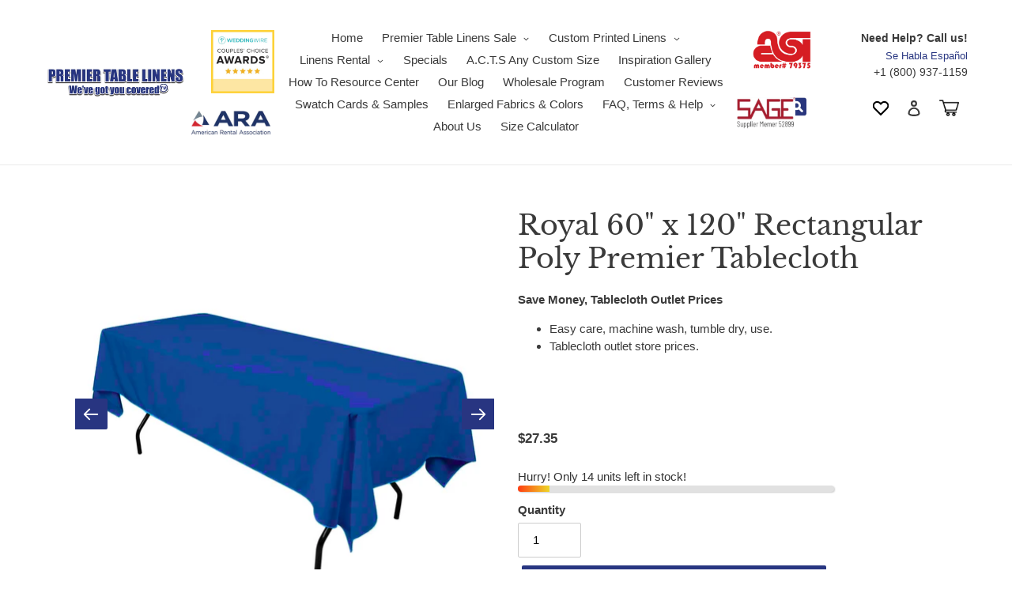

--- FILE ---
content_type: text/css
request_url: https://premiertablelinens.com/cdn/shop/t/114/assets/custom.css?v=32687952951786068441756387333
body_size: 6128
content:
.vtl-tb-main-widget{clear:both}.template-product .btn-group a{color:#000!important}.table_label{display:none}@media (max-width:500px){.mob-hidden{display:none!important}}.help-tip-rnd{position:absolute;left:77px!important;top:35px!important;text-align:center;border-radius:50%;width:17px;height:17px;font-size:11px;line-height:19px;cursor:default}.price--on-sale .price-item--regular{text-decoration-color:red!important}.help-tip-rnd p{display:none;text-align:justify;background-color:#1e2021;padding:20px;width:300px;position:absolute;border-radius:3px;box-shadow:1px 1px 1px #0003;left:-8px;color:#fff;font-size:13px;line-height:1.4;z-index:999;top:30px}.col-md-7.cornn:hover .help-tip-rnd p{display:block!important;transform-origin:100% 0%;-webkit-animation:fadeIn .3s ease-in-out;animation:fadeIn .3s ease-in-out}.act-hidee{display:none!important}@media (min-width: 320px){.wsaio_coupon_field input{margin-left:0!important}}.Vtl-WishlistButtonWrapper{margin:10px 0}a.term-cond{color:red;font-weight:700}.apd-tabs-list-item{overflow-wrap:anywhere!important}pricee{display:none}.product-form{padding-top:0!important}.boost-pfs-search-suggestion-wrapper ul#ui-id-1 li[data-group=pages]{display:none!important}.review .review-header .product-title h2{font-size:16px!important;text-transform:capitalize!important}.tier_pricing{margin-bottom:10px}#instructions{resize:none}#generateQuote{float:right;margin-top:10px}#acts_alert,.addToCart,#viewcart{display:none}#checkPrice{line-height:19px;margin-right:10px}.hidden{display:none}.acts select,.acts input[type=number]{width:100%}.checkbox,.radio{margin-bottom:3px}.checkbox-wrapper{white-space:nowrap}.acts label{font-weight:700;margin-top:8px}.checkbox{vertical-align:middle;display:inline-block}.checkbox-label{white-space:normal;display:inline-block}.radio{vertical-align:middle;display:inline-block}.radio-label{white-space:normal;display:inline-block}.acts-flex{display:flex;flex-wrap:wrap}.rondell-item img.rondell-item-resizeable{width:unset!important;margin:0 auto!important}.once-image{cursor:pointer}@font-face{font-family:LibreBaskerville;src:url(LibreBaskerville-Regular.ttf)}#allreviewbutton{font-family:LibreBaskerville;font-size:18px}#allreviewbutton2{font-family:LibreBaskerville;font-weight:400;font-size:x-large}.product-single__title{font-family:LibreBaskerville;font-weight:400}.product-form__item label{font-weight:700}.color-blue{color:#00a1f2}.review-row{margin-right:-50px;margin-left:-24px}.product-single__media{height:500px}.masonry-with-columns{display:inline-flex;flex-wrap:wrap}.masonry-with-columns div{flex:1 0 auto}.main-pantone-color{direction:rtl;margin-top:4px;padding:1px;height:80vh;position:relative;overflow-y:scroll;overflow-x:hidden}.pantone-row{display:flex;flex-wrap:wrap}.pantone-row{margin-right:-15px;margin-left:6px;direction:ltr}@media only screen and (max-width: 991px){.masonry-with-columns{display:flex;flex-direction:column;flex-wrap:wrap;max-height:unset!important}}.main-pantone-color::-webkit-scrollbar{width:6px}.main-pantone-color::-webkit-scrollbar-track{background:#f1f1f1}.main-pantone-color::-webkit-scrollbar-thumb{background:#c9c9c9;border-radius:5px}.main-pantone-color::-webkit-scrollbar-thumb:hover{background:#555}.tooltip{width:22px;height:22px;margin:1.5px}@media only screen and (max-width: 510px){.tooltip{margin:0!important}}.tooltip:hover .tooltip-inner{position:absolute}.tooltip .tooltip-inner span{visibility:hidden}.tooltip:hover .tooltip-inner span{border:4px solid rgba(39,39,39,.911);visibility:visible;font-weight:700;color:#000000b3;text-align:center;width:123px;padding:40px 0;position:absolute;z-index:1;left:-2px;top:20px;font-size:11px;box-shadow:4px 5px 10px #00000040}.tooltip:hover #div5892 span{background-color:#f4ed7c}.tooltip:hover #div5893 span{background-color:#f4ed47}.tooltip:hover #div5894 span{background-color:#f9e814}.tooltip:hover #div5895 span{background-color:#c6ad0f}.tooltip:hover #div5896 span{background-color:#ad9b0c}.tooltip:hover #div5897 span{background-color:#82750f}.tooltip:hover #div5898 span{background-color:#f7e859}.tooltip:hover #div5899 span{background-color:#f9e526}.boost-pfs-filter-option-content .boost-pfs-filter-option-item-list.boost-pfs-filter-option-item-list-swatch .boost-pfs-filter-option-item .boost-pfs-filter-option-swatch-image:before{border:none!important}.boost-pfs-filter-option-content .boost-pfs-filter-option-item-list.boost-pfs-filter-option-item-list-swatch.circle-grid li .boost-pfs-filter-option-swatch-image{border-radius:unset!important;width:50px!important}boost-pfs-filter-option-item selected{border:none!important}.boost-pfs-filter-option-content .boost-pfs-filter-option-item-list.boost-pfs-filter-option-item-list-swatch .boost-pfs-filter-option-item:hover .boost-pfs-filter-option-swatch-image:before{border:none!important}.hide{display:none!important}#colorInput{background-repeat:no-repeat;width:100%;font-size:16px;padding:12px 20px 12px 10px;border:1px solid #ddd;margin-top:19px;margin-bottom:24px}#fabricInput,#sizeInput{background-repeat:no-repeat;width:100%;font-size:16px;padding:12px 20px 12px 10px;border:1px solid #ddd;margin-top:3px;margin-bottom:12px}.mt-11{margin-top:11px}#colorUL{margin-top:20px}#colorUL li{height:25px}#colorfUL{margin-top:20px}#colorfUL li{height:25px}.color-box{padding:2px 20px;margin-left:2px}.col-display-flex{display:flex;flex-direction:column}.col-xs-1,.col-sm-1,.col-md-1,.col-lg-1,.col-xs-2,.col-sm-2,.col-md-2,.col-lg-2,.col-xs-3,.col-sm-3,.col-md-3,.col-lg-3,.col-xs-4,.col-sm-4,.col-md-4,.col-lg-4,.col-xs-5,.col-sm-5,.col-md-5,.col-lg-5,.col-xs-6,.col-sm-6,.col-md-6,.col-lg-6,.col-xs-7,.col-sm-7,.col-md-7,.col-lg-7,.col-xs-8,.col-sm-8,.col-md-8,.col-lg-8,.col-xs-9,.col-sm-9,.col-md-9,.col-lg-9,.col-xs-10,.col-sm-10,.col-md-10,.col-lg-10,.col-xs-11,.col-sm-11,.col-md-11,.col-lg-11,.col-xs-12,.col-sm-12,.col-md-12,.col-lg-12{position:relative;min-height:1px;padding-right:15px;padding-left:15px}.col-xs-1,.col-xs-2,.col-xs-3,.col-xs-4,.col-xs-5,.col-xs-6,.col-xs-7,.col-xs-8,.col-xs-9,.col-xs-10,.col-xs-11,.col-xs-12{float:left}.col-xs-12{width:100%}.col-xs-11{width:91.66666667%}.col-xs-10{width:83.33333333%}.col-xs-9{width:75%}.col-xs-8{width:66.66666667%}.col-xs-7{width:58.33333333%}.col-xs-6{width:50%}.col-xs-5{width:41.66666667%}.col-xs-4{width:33.33333333%}.col-xs-3{width:25%}.col-xs-2{width:16.66666667%}.col-xs-1{width:8.33333333%}.col-xs-pull-12{right:100%}.col-xs-pull-11{right:91.66666667%}.col-xs-pull-10{right:83.33333333%}.col-xs-pull-9{right:75%}.col-xs-pull-8{right:66.66666667%}.col-xs-pull-7{right:58.33333333%}.col-xs-pull-6{right:50%}.col-xs-pull-5{right:41.66666667%}.col-xs-pull-4{right:33.33333333%}.col-xs-pull-3{right:25%}.col-xs-pull-2{right:16.66666667%}.col-xs-pull-1{right:8.33333333%}.col-xs-pull-0{right:auto}.col-xs-push-12{left:100%}.col-xs-push-11{left:91.66666667%}.col-xs-push-10{left:83.33333333%}.col-xs-push-9{left:75%}.col-xs-push-8{left:66.66666667%}.col-xs-push-7{left:58.33333333%}.col-xs-push-6{left:50%}.col-xs-push-5{left:41.66666667%}.col-xs-push-4{left:33.33333333%}.col-xs-push-3{left:25%}.col-xs-push-2{left:16.66666667%}.col-xs-push-1{left:8.33333333%}.col-xs-push-0{left:auto}.col-xs-offset-12{margin-left:100%}.col-xs-offset-11{margin-left:91.66666667%}.col-xs-offset-10{margin-left:83.33333333%}.col-xs-offset-9{margin-left:75%}.col-xs-offset-8{margin-left:66.66666667%}.col-xs-offset-7{margin-left:58.33333333%}.col-xs-offset-6{margin-left:50%}.col-xs-offset-5{margin-left:41.66666667%}.col-xs-offset-4{margin-left:33.33333333%}.col-xs-offset-3{margin-left:25%}.col-xs-offset-2{margin-left:16.66666667%}.col-xs-offset-1{margin-left:8.33333333%}.col-xs-offset-0{margin-left:0%}@media (min-width: 768px){.col-sm-1,.col-sm-2,.col-sm-3,.col-sm-4,.col-sm-5,.col-sm-6,.col-sm-7,.col-sm-8,.col-sm-9,.col-sm-10,.col-sm-11,.col-sm-12{float:left}.col-sm-12{width:100%}.col-sm-11{width:91.66666667%}.col-sm-10{width:83.33333333%}.col-sm-9{width:75%}.col-sm-8{width:66.66666667%}.col-sm-7{width:58.33333333%}.col-sm-6{width:50%}.col-sm-5{width:41.66666667%}.col-sm-4{width:33.33333333%}.col-sm-3{width:25%}.col-sm-2{width:16.66666667%}.col-sm-1{width:8.33333333%}.col-sm-pull-12{right:100%}.col-sm-pull-11{right:91.66666667%}.col-sm-pull-10{right:83.33333333%}.col-sm-pull-9{right:75%}.col-sm-pull-8{right:66.66666667%}.col-sm-pull-7{right:58.33333333%}.col-sm-pull-6{right:50%}.col-sm-pull-5{right:41.66666667%}.col-sm-pull-4{right:33.33333333%}.col-sm-pull-3{right:25%}.col-sm-pull-2{right:16.66666667%}.col-sm-pull-1{right:8.33333333%}.col-sm-pull-0{right:auto}.col-sm-push-12{left:100%}.col-sm-push-11{left:91.66666667%}.col-sm-push-10{left:83.33333333%}.col-sm-push-9{left:75%}.col-sm-push-8{left:66.66666667%}.col-sm-push-7{left:58.33333333%}.col-sm-push-6{left:50%}.col-sm-push-5{left:41.66666667%}.col-sm-push-4{left:33.33333333%}.col-sm-push-3{left:25%}.col-sm-push-2{left:16.66666667%}.col-sm-push-1{left:8.33333333%}.col-sm-push-0{left:auto}.col-sm-offset-12{margin-left:100%}.col-sm-offset-11{margin-left:91.66666667%}.col-sm-offset-10{margin-left:83.33333333%}.col-sm-offset-9{margin-left:75%}.col-sm-offset-8{margin-left:66.66666667%}.col-sm-offset-7{margin-left:58.33333333%}.col-sm-offset-6{margin-left:50%}.col-sm-offset-5{margin-left:41.66666667%}.col-sm-offset-4{margin-left:33.33333333%}.col-sm-offset-3{margin-left:25%}.col-sm-offset-2{margin-left:16.66666667%}.col-sm-offset-1{margin-left:8.33333333%}.col-sm-offset-0{margin-left:0%}}@media (min-width: 992px){.col-md-1,.col-md-2,.col-md-3,.col-md-4,.col-md-5,.col-md-6,.col-md-7,.col-md-8,.col-md-9,.col-md-10,.col-md-11,.col-md-12{float:left}.col-md-12{width:100%}.col-md-11{width:91.66666667%}.col-md-10{width:83.33333333%}.col-md-9{width:75%}.col-md-8{width:66.66666667%}.col-md-7{width:58.33333333%}.col-md-6{width:50%}.col-md-5{width:41.66666667%}.col-md-4{width:33.33333333%}.col-md-3,.col-md-2{width:25%}.col-md-1{width:8.33333333%}.col-md-pull-12{right:100%}.col-md-pull-11{right:91.66666667%}.col-md-pull-10{right:83.33333333%}.col-md-pull-9{right:75%}.col-md-pull-8{right:66.66666667%}.col-md-pull-7{right:58.33333333%}.col-md-pull-6{right:50%}.col-md-pull-5{right:41.66666667%}.col-md-pull-4{right:33.33333333%}.col-md-pull-3{right:25%}.col-md-pull-2{right:16.66666667%}.col-md-pull-1{right:8.33333333%}.col-md-pull-0{right:auto}.col-md-push-12{left:100%}.col-md-push-11{left:91.66666667%}.col-md-push-10{left:83.33333333%}.col-md-push-9{left:75%}.col-md-push-8{left:66.66666667%}.col-md-push-7{left:58.33333333%}.col-md-push-6{left:50%}.col-md-push-5{left:41.66666667%}.col-md-push-4{left:33.33333333%}.col-md-push-3{left:25%}.col-md-push-2{left:16.66666667%}.col-md-push-1{left:8.33333333%}.col-md-push-0{left:auto}.col-md-offset-12{margin-left:100%}.col-md-offset-11{margin-left:91.66666667%}.col-md-offset-10{margin-left:83.33333333%}.col-md-offset-9{margin-left:75%}.col-md-offset-8{margin-left:66.66666667%}.col-md-offset-7{margin-left:58.33333333%}.col-md-offset-6{margin-left:50%}.col-md-offset-5{margin-left:41.66666667%}.col-md-offset-4{margin-left:33.33333333%}.col-md-offset-3{margin-left:25%}.col-md-offset-2{margin-left:16.66666667%}.col-md-offset-1{margin-left:8.33333333%}.col-md-offset-0{margin-left:0%}}@media (min-width: 1200px){.col-lg-1,.col-lg-2,.col-lg-3,.col-lg-4,.col-lg-5,.col-lg-6,.col-lg-7,.col-lg-8,.col-lg-9,.col-lg-10,.col-lg-11,.col-lg-12{float:left}.col-lg-12{width:100%}.col-lg-11{width:91.66666667%}.col-lg-10{width:83.33333333%}.col-lg-9{width:75%}.col-lg-8{width:66.66666667%}.col-lg-7{width:58.33333333%}.col-lg-6{width:50%}.col-lg-5{width:41.66666667%}.col-lg-4{width:33.33333333%}.col-lg-3{width:25%}.col-lg-2{width:16.66666667%}.col-lg-1{width:8.33333333%}.col-lg-pull-12{right:100%}.col-lg-pull-11{right:91.66666667%}.col-lg-pull-10{right:83.33333333%}.col-lg-pull-9{right:75%}.col-lg-pull-8{right:66.66666667%}.col-lg-pull-7{right:58.33333333%}.col-lg-pull-6{right:50%}.col-lg-pull-5{right:41.66666667%}.col-lg-pull-4{right:33.33333333%}.col-lg-pull-3{right:25%}.col-lg-pull-2{right:16.66666667%}.col-lg-pull-1{right:8.33333333%}.col-lg-pull-0{right:auto}.col-lg-push-12{left:100%}.col-lg-push-11{left:91.66666667%}.col-lg-push-10{left:83.33333333%}.col-lg-push-9{left:75%}.col-lg-push-8{left:66.66666667%}.col-lg-push-7{left:58.33333333%}.col-lg-push-6{left:50%}.col-lg-push-5{left:41.66666667%}.col-lg-push-4{left:33.33333333%}.col-lg-push-3{left:25%}.col-lg-push-2{left:16.66666667%}.col-lg-push-1{left:8.33333333%}.col-lg-push-0{left:auto}.col-lg-offset-12{margin-left:100%}.col-lg-offset-11{margin-left:91.66666667%}.col-lg-offset-10{margin-left:83.33333333%}.col-lg-offset-9{margin-left:75%}.col-lg-offset-8{margin-left:66.66666667%}.col-lg-offset-7{margin-left:58.33333333%}.col-lg-offset-6{margin-left:50%}.col-lg-offset-5{margin-left:41.66666667%}.col-lg-offset-4{margin-left:33.33333333%}.col-lg-offset-3{margin-left:25%}.col-lg-offset-2{margin-left:16.66666667%}.col-lg-offset-1{margin-left:8.33333333%}.col-lg-offset-0{margin-left:0%}}.row{margin-right:-15px;margin-left:-15px}.row-no-gutters{margin-right:0;margin-left:0}.row-no-gutters [class*=col-]{padding-right:0;padding-left:0}.border-right{border-right:2px solid #0000001a}.mt-10{margin-top:10px}.accordion{background-color:#eee;color:#444;cursor:pointer;padding:18px;width:100%;border:none;text-align:left;outline:none;font-size:15px;transition:.4s}.active,.accordion:hover{background-color:#ccc}.panel{padding:0 18px;background-color:#fff;max-height:0;overflow:hidden;transition:max-height .2s ease-out}.accordion:after{content:"\2795";font-size:13px;color:#777;float:right;margin-left:5px}.active:after{content:"\2796"}.border{margin:2px;padding:2px}.border a{margin-left:2px}.m-2{margin:2px}a:hover{font-weight:700}.quantity-button{background-color:#000;border:none;color:#fff;padding:2px 12px;text-align:center;text-decoration:none;font-size:16px;cursor:pointer}.quantity-button.selected{background-color:#5563c1!important;border:none;color:#fff;padding:2px 12px;text-align:center;text-decoration:none;font-size:16px;cursor:pointer}input[type=radio]{margin-right:4px}.float-left{float:left}.boost-pfs-filter-option-swatch-image{position:relative;display:inline-block;width:40px!important;height:24px!important}.boost-pfs-filter-option-swatch-image .tooltiptext{visibility:hidden;width:105px;background-color:#555;color:#fff;text-align:center;border-radius:6px;padding:5px 0;position:absolute;z-index:1;top:125%;right:-60px;margin-left:-50px;opacity:0;transition:opacity .3s;height:100px}.boost-pfs-filter-option-swatch-image .tooltiptext p{color:#000;margin-top:67px;background:#fff;z-index:9999;position:relative}.boost-pfs-filter-option-swatch-image .tooltiptext:after{content:"";position:absolute;top:-10%;left:20px;margin-left:-5px;border-width:5px;border-style:solid;border-color:transparent transparent #555 transparent}.boost-pfs-filter-option-swatch-image:hover .tooltiptext{visibility:visible;opacity:1}.boost-pfs-filter-option-content-inner{text-align:center}.boost-pfs-filter-option-content .boost-pfs-filter-option-item-list.boost-pfs-filter-option-item-list-swatch.square-list li{max-height:27px!important;margin-bottom:-2px!important;min-height:unset!important}.boost-pfs-filter-option-content .boost-pfs-filter-option-item-list.boost-pfs-filter-option-item-list-swatch.square-list li .boost-pfs-filter-option-swatch-image+.boost-pfs-filter-button{margin-top:-2px!important}.alert{padding:15px;margin-bottom:20px;border:1px solid transparent;border-radius:4px}.alert h4{margin-top:0;color:inherit}.alert .alert-link{font-weight:700}.alert>p,.alert>ul{margin-bottom:0}.alert>p+p{margin-top:5px}.alert-dismissable,.alert-dismissible{padding-right:35px}.alert-dismissable .close,.alert-dismissible .close{position:relative;top:-2px;right:-21px;color:inherit}.alert-success{background-color:#dff0d8;border-color:#d6e9c6;color:#3c763d}.alert-success hr{border-top-color:#c9e2b3}.alert-success .alert-link{color:#2b542c}.alert-info{background-color:#d9edf7;border-color:#bce8f1;color:#253580;font-weight:800}.alert-info hr{border-top-color:#a6e1ec}.alert-info .alert-link{color:#245269}.alert-warning{background-color:#fcf8e3;border-color:#faebcc;color:#8a6d3b}.alert-warning hr{border-top-color:#f7e1b5}.alert-warning .alert-link{color:#66512c}.alert-danger{background-color:#f2dede;border-color:#ebccd1;color:#a94442}.alert-danger hr{border-top-color:#e4b9c0}.alert-danger .alert-link{color:#843534}.mb-2{margin-bottom:.5em}.review{box-shadow:0 1px 5px #aeaeae57;padding:18px}.review .review-header .product-title h2{margin-top:0;margin-bottom:0;font-size:18px;color:#3e3e3e;letter-spacing:0px!important}.review .review-header .product-title p{color:#000;opacity:26%}.review .client-review-description p{margin-top:16px;margin-bottom:16px;line-height:24px;color:#3e3e3e}.review .review-header .client-reviews{line-height:0px}.review .review-header .client-reviews img{width:100%;max-width:100%}.review .thumbnails{display:flex;align-items:baseline}.review .thumbnails .thumbnail-img{width:50px;max-width:50px;margin-right:8px;object-fit:contain}.review .thumbnails .thumbnail-img img{min-width:200px;width:100%}.rating{display:inline-block;position:relative;line-height:24px;font-size:50px;z-index:0}.rating label{position:absolute;top:0;left:0;height:100%;cursor:pointer}.rating label:last-child{position:static}.rating label:nth-child(1){z-index:5}.rating label:nth-child(2){z-index:4}.rating label:nth-child(3){z-index:3}.rating label:nth-child(4){z-index:2}.rating label:nth-child(5){z-index:1}.rating label input{position:absolute;top:0;left:0;opacity:0}.rating label .icon{float:left;color:transparent;font-size:23px;padding-right:24px}.rating label:last-child .icon{color:#000}.rating:not(:hover) label input:checked~.icon,.rating:hover label:hover input~.icon{color:#ffc80b}.rating label input:focus:not(:checked)~.icon:last-child{color:#000;text-shadow:0 0 5px #09f}.rating1{display:inline-block;position:relative;line-height:24px;font-size:50px;z-index:0}.rating1 label{position:absolute;top:0;left:0;height:100%;cursor:pointer}.rating1 label:last-child{position:static}.rating1 label:nth-child(1){z-index:5}.rating1 label:nth-child(2){z-index:4}.rating1 label:nth-child(3){z-index:3}.rating1 label:nth-child(4){z-index:2}.rating1 label:nth-child(5){z-index:1}.rating1 label input{position:absolute;top:0;left:0;opacity:0}.rating1 label .icon{float:left;color:transparent;font-size:23px;padding-right:24px}.rating1 label:last-child .icon{color:#000}.rating1 label input:checked~.icon,.rating1:hover label{pointer-events:none;color:#ffc80b}.modals{display:none;position:fixed;z-index:9999;padding-top:100px;left:0;top:0;width:100%;height:100%;overflow:auto;background-color:#000;background-color:#0006}.modals-header{position:relative}.modals-footer{padding-top:20px}@-webkit-keyframes modalanimatetop{0%{top:-300px;opacity:0}to{top:0;opacity:1}}@keyframes modalanimatetop{0%{top:-300px;opacity:0}to{top:0;opacity:1}}.modals-content{background-color:#fefefe;margin:5% auto;padding:20px;border:1px solid #888;width:80%;box-shadow:0 4px 8px #0003,0 6px 20px #00000030;animation-name:modalanimatetop;animation-duration:.7s}.sm-modals{width:50%}@media only screen and (max-width: 768px){.sm-modals{width:80%}}.close-fixed{position:absolute;top:-20px;right:-5px;transition:all .2s;font-size:28px;font-weight:700;text-decoration:none;color:#aaa}.close-fixed:hover,.close-fixed:focus{color:#000;text-decoration:none;cursor:pointer}.close{color:#aaa;float:right;font-size:28px;font-weight:700}.close:hover,.close:focus{color:#000;text-decoration:none;cursor:pointer}.float-right{float:right}.rating2{display:inline-block;position:relative;line-height:24px;font-size:50px;z-index:0}.rating2 label{position:absolute;top:0;left:0;height:100%;cursor:pointer}.rating2 label:last-child{position:static}.rating2 label:nth-child(1){z-index:5}.rating2 label:nth-child(2){z-index:4}.rating2 label:nth-child(3){z-index:3}.rating2 label:nth-child(4){z-index:2}.rating2 label:nth-child(5){z-index:1}.rating2 label input{position:absolute;top:0;left:0;opacity:0}.rating2 label .icon{float:left;color:transparent;font-size:23px;padding-right:24px}.rating2 label:last-child .icon{color:#000}.rating2 label input:checked~.icon,.rating2:hover label{pointer-events:none;color:#ffc80b}.rating1 label input:focus:not(:checked)~.icon:last-child{color:#000;text-shadow:0 0 5px #09f;pointer-events:none}.proof-link{display:none}.description-margin{margin-top:1.3em;margin-bottom:1.3em}.font-18{font-size:18px}.rating3{display:inline-block;position:relative;line-height:24px;font-size:50px;z-index:0}.rating3 label{position:absolute;top:0;left:0;height:100%;cursor:pointer}.rating3 label:last-child{position:static}.rating3 label:nth-child(1){z-index:5}.rating3 label:nth-child(2){z-index:4}.rating3 label:nth-child(3){z-index:3}.rating3 label:nth-child(4){z-index:2}.rating3 label:nth-child(5){z-index:1}.rating3 label input{position:absolute;top:0;left:0;opacity:0}.rating3 label .icon{float:left;color:transparent;font-size:23px;padding-right:24px}.rating3 label:last-child .icon{color:#000}.rating3 label input:checked~.icon,.rating3:hover label{pointer-events:none;color:#ffc80b}.loading{position:fixed;z-index:999;height:2em;width:2em;overflow:visible;margin:auto;top:0;left:0;bottom:0;right:0}.loading:before{content:"";display:block;position:fixed;top:0;left:0;width:100%;height:100%;background-color:#0000004d}.loading:not(:required){font:0/0 a;color:transparent;text-shadow:none;background-color:transparent;border:0}.loading:not(:required):after{content:"";display:block;font-size:10px;width:1em;height:1em;margin-top:-.5em;-webkit-animation:spinner 1.5s infinite linear;-moz-animation:spinner 1.5s infinite linear;-ms-animation:spinner 1.5s infinite linear;-o-animation:spinner 1.5s infinite linear;animation:spinner 1.5s infinite linear;border-radius:.5em;-webkit-box-shadow:rgba(0,0,0,.75) 1.5em 0 0 0,rgba(0,0,0,.75) 1.1em 1.1em 0 0,rgba(0,0,0,.75) 0 1.5em 0 0,rgba(0,0,0,.75) -1.1em 1.1em 0 0,rgba(0,0,0,.5) -1.5em 0 0 0,rgba(0,0,0,.5) -1.1em -1.1em 0 0,rgba(0,0,0,.75) 0 -1.5em 0 0,rgba(0,0,0,.75) 1.1em -1.1em 0 0;box-shadow:#000000bf 1.5em 0,#000000bf 1.1em 1.1em,#000000bf 0 1.5em,#000000bf -1.1em 1.1em,#000000bf -1.5em 0,#000000bf -1.1em -1.1em,#000000bf 0 -1.5em,#000000bf 1.1em -1.1em}@-webkit-keyframes spinner{0%{-webkit-transform:rotate(0deg);-moz-transform:rotate(0deg);-ms-transform:rotate(0deg);-o-transform:rotate(0deg);transform:rotate(0)}to{-webkit-transform:rotate(360deg);-moz-transform:rotate(360deg);-ms-transform:rotate(360deg);-o-transform:rotate(360deg);transform:rotate(360deg)}}@-moz-keyframes spinner{0%{-webkit-transform:rotate(0deg);-moz-transform:rotate(0deg);-ms-transform:rotate(0deg);-o-transform:rotate(0deg);transform:rotate(0)}to{-webkit-transform:rotate(360deg);-moz-transform:rotate(360deg);-ms-transform:rotate(360deg);-o-transform:rotate(360deg);transform:rotate(360deg)}}@-o-keyframes spinner{0%{-webkit-transform:rotate(0deg);-moz-transform:rotate(0deg);-ms-transform:rotate(0deg);-o-transform:rotate(0deg);transform:rotate(0)}to{-webkit-transform:rotate(360deg);-moz-transform:rotate(360deg);-ms-transform:rotate(360deg);-o-transform:rotate(360deg);transform:rotate(360deg)}}@keyframes spinner{0%{-webkit-transform:rotate(0deg);-moz-transform:rotate(0deg);-ms-transform:rotate(0deg);-o-transform:rotate(0deg);transform:rotate(0)}to{-webkit-transform:rotate(360deg);-moz-transform:rotate(360deg);-ms-transform:rotate(360deg);-o-transform:rotate(360deg);transform:rotate(360deg)}}.help-tip{position:absolute;top:13px;text-align:center;background-color:#283681;border-radius:50%;width:17px;height:17px;font-size:11px;line-height:19px;cursor:default}.help-tip-color{left:67px!important;top:10px!important;right:unset!important}.help-tip-skirting-style{left:60px!important;top:10px!important;right:unset!important}.help-tip-tier{top:1px!important;right:126px!important}.help-tip-linen-height{left:126px!important;top:10px!important}.help-tip-diameter{left:230px!important;top:10px!important}.help-tip-rolled{left:56px!important;top:10px!important}.help-tip-corner{left:77px!important;top:10px!important}.help-tip-width,.help-tip-side{left:210px!important;top:10px!important}.help-tip-linen-skirting{left:210px!important;top:9px!important}.help-tip-skirting-qty{left:77px!important;top:2px!important}.help-tip-skirting-qty-text,.help-tip-table-qty-text{position:absolute;left:99px;top:40px;font-size:14px}.help-tip:before{content:"?";font-weight:700;color:#fff}.help-tip:hover p{display:block;transform-origin:100% 0%;-webkit-animation:fadeIn .3s ease-in-out;animation:fadeIn .3s ease-in-out}.help-tip p{display:none;text-align:justify;background-color:#1e2021;padding:20px;width:300px;position:absolute;border-radius:3px;box-shadow:1px 1px 1px #0003;left:-8px;color:#fff;font-size:13px;line-height:1.4;z-index:999}.help-tip p:before{position:absolute;content:"";width:0;height:0;border:6px solid transparent;border-bottom-color:#1e2021;left:10px;top:-12px}.help-tip p:after{width:100%;height:40px;content:"";position:absolute;top:-40px;left:0}@-webkit-keyframes fadeIn{0%{opacity:0;transform:scale(.6)}to{opacity:100%;transform:scale(1)}}@keyframes fadeIn{0%{opacity:0}to{opacity:100%}}.tip-div{display:flex}@media only screen and (max-width: 748px){.acts-flex{display:block;flex-wrap:unset}.help-tip-color{left:60px!important;top:8px!important;right:unset!important}.help-tip-skirting-style{left:55px!important;top:8px!important;right:unset!important}.help-tip-tier{top:1px!important;right:126px!important}.help-tip-diameter{left:130px!important;top:10px!important}.help-tip-linen-height{left:113px!important;top:10px!important}.help-tip-corner{left:154px!important;top:13px}.help-tip-width{left:108px!important;top:9px!important}.help-tip-side{left:100px!important;top:9px!important}.help-tip-linen-skirting{left:107px!important;top:8px!important}}.div-tip-a{color:#fffefe;font-weight:700}.mb-50{margin-bottom:50px}.help-tip-rolled p,.help-tip-tier p{left:-138px!important;right:unset!important;left:140px}.help-tip-rolled p:before,.help-tip-tier p:before{left:140px}.help-tip-corner p{left:-131px!important}.help-tip-corner p:before{left:135px}.help-tip-linen-skirting p{left:-60px!important}.help-tip-linen-skirting p:before{left:62px!important}.help-tip-width p{left:-84px!important}.help-tip-width p:before{left:87px!important}.help-tip-diameter p,.help-tip-side p,.help-tip-linen-height p{left:-85px!important}.help-tip-diameter p:before,.help-tip-side p:before,.help-tip-linen-height p:before{left:88px!important}#loader{position:relative;width:50px;height:50px;border:2px solid rgba(255,255,255,.2);border-radius:50px;bottom:200px;left:50%;margin-left:-25px;animation-name:spinner .4s linear infinite;-webkit-animation:spinner .4s linear infinite;-moz-animation:spinner .4s linear infinite}#loader:before{position:absolute;content:"";display:block;background-color:#0000;width:80px;height:80px;border-radius:80px;top:-15px;left:-15px}#loader:after{position:absolute;content:"";width:50px;height:50px;border-radius:50px;border-top:2px solid black;border-bottom:2px solid black;border-left:2px solid black;border-right:2px solid transparent;top:-2px;left:-2px}@keyframes spinner{0%{transform:rotate(0)}to{transform:rotate(360deg)}}@-webkit-keyframes spinner{0%{transform:rotate(0)}to{transform:rotate(360deg)}}@-moz-keyframes spinner{0%{transform:rotate(0)}to{transform:rotate(360deg)}}.boost-pfs-filter-tree-content::-webkit-scrollbar{width:6px;height:6px}.boost-pfs-filter-tree-content::-webkit-scrollbar-track{background:#f1f1f1}.boost-pfs-filter-tree-content::-webkit-scrollbar-thumb{background:#c9c9c9;border-radius:5px}.boost-pfs-filter-tree-content::-webkit-scrollbar-thumb:hover{background:#555}.boost-pfs-filter-tree-content{padding:5px}.badges{display:flex;flex-direction:row;flex-wrap:wrap}.badges img{margin:6px}.badges div{text-align:center;display:flex;align-items:center}#loading{position:fixed;display:flex;justify-content:center;align-items:center;width:100%;height:100%;top:0;left:0;opacity:.7;background-color:#fff;z-index:99}#loading-image{z-index:100}.site-nav__link:hover{font-weight:400!important}.site-nav__link--active .site-nav__label{border-bottom-color:transparent!important}.site-nav__label{border-bottom:0 solid transparent!important}.site-header{padding:9px 55px!important}.btn-cart-custom{background:#283681!important;border:none!important;color:#fff!important;margin-right:10px}.btn-cart-custom:hover{background:#202b67!important;border:none!important;color:#fff!important}.description-margin ul li,.tax-exempt-modal ul li{list-style-type:disc}.description-margin ul,.description-margin ol,.tax-exempt-modal ul,.tax-exempt-modal ol{margin-block-start:1em;margin-block-end:1em;margin-inline-start:0px;margin-inline-end:0px;padding-inline-start:40px}.vtl-product-carousel__title{font-size:1.33333em!important;letter-spacing:.1em!important;text-align:center!important}.mw-option__container .mw-option__value .mw-stack{flex-wrap:nowrap!important}.mw-stack{flex-wrap:inherit!important}.modals-content .modals-body a{color:#283681}.cart-tax-exempt{float:none;clear:both;margin-bottom:15px;flex-basis:100%;font-size:14px!important;font-weight:700}.cart-tax-exempt label{margin-bottom:0!important}.cart-tax-exempt .card{display:inline-block;border:1px solid #eee;box-shadow:0 2px 4px #000c;transition:.3s}.cart-tax-exempt .card:hover{box-shadow:0 8px 16px #0003}.cart-tax-exempt .card .card-body{padding:10px 15px}.custom-card{border:1px solid #eee}.custom-card .card-body{padding:10px 15px}.cart__shipping{margin-bottom:0!important}@media only screen and (max-width: 768px){span.wsaio--coupon-code-form{justify-content:center!important}}.cart__footer{padding-top:0!important}#clf038a3e2 .filepond--drop-label{border:3px solid #283681!important}#shopify-section-collection-template{margin-top:-70px!important}#CartSpecialInstructions::placeholder{color:#3a3a3a;opacity:1}#CartSpecialInstructions:-ms-input-placeholder{color:#3a3a3a}#CartSpecialInstructions::-ms-input-placeholder{color:#3a3a3a}.in_hand_date::placeholder{color:#000;opacity:1;font-weight:700}.in_hand_date:-ms-input-placeholder{color:#000;font-weight:700}.in_hand_date::-ms-input-placeholder{color:#000;font-weight:700}.select2{-webkit-font-smoothing:antialiased;-webkit-text-size-adjust:100%;font:inherit;margin:0;touch-action:manipulation;min-height:40px!important;border:1px solid #cccccc;background-color:#fff;color:#000;max-width:100%;line-height:1.2;border-radius:2px;font-size:15px;font-family:Helvetica,Helvetica Neue,Arial,Lucida Grande,sans-serif;font-style:normal;font-weight:400}.select2-container{-webkit-appearance:none;-moz-appearance:none;appearance:none;text-overflow:"";min-height:1.2em;padding:0 2px 1px}.select2-container--default .select2-selection--single{cursor:pointer;padding:8px 28px 8px 15px;border:none;color:#000}.select2-container--default .select2-selection--single .select2-selection__arrow{right:6px}.no-search .select2-search{display:none}.select2-container .select2-selection--single .select2-selection__rendered{padding-right:0;padding-left:0}.select2-container--default .select2-selection--single .select2-selection__arrow b{height:26px;position:absolute;top:8px;width:20px;background-position:right center;background-image:url(/cdn/shop/t/31/assets/ico-select.svg?v=2900367270910467858);background-repeat:no-repeat;background-position:right 10px center;border:none}.select2-container--default .select2-results__option[aria-selected=true]{background-color:#fff;color:#000}.select2-container--default .select2-results__option[aria-selected=true]:hover{color:inherit}.select2-results__option{padding:3px 2px;line-height:1.2;text-indent:.01px}.select2-results__option .select-text{padding:3px 2px 3px 18px}.select2-results__option .color-option{height:17px;line-height:17px;margin-top:1px;margin-bottom:1px}.select2-results__option .color-option img{vertical-align:middle}.select2-results__option .color-option .img-color{padding-left:2px}.select2-container--default .select2-selection--single .select2-selection__rendered{color:#000}.product-pantone-color-error{margin:10px 4px;color:#de3618}.shortcut-buttons-flatpickr-buttons{justify-content:center;width:100%;background-color:#fff}.light.shortcut-buttons-flatpickr-wrapper{background-color:#fff!important;color:#5a6171;border-top:1px solid}.related_product_btns{margin-bottom:.5em}.note_alert{padding:15px;margin-bottom:20px;border:1px solid transparent;border-radius:4px}.Vtl-WishlistProduct__AddToCart{display:none!important}.icon-heart path{stroke:#000!important;fill:#fff!important;stroke-width:30!important}.site-header__logo{display:flex;flex-wrap:nowrap;align-items:center;justify-content:space-around}@media (max-width:1445px){img.award-2023{margin-left:30px}}@media (max-width:1140px){img.award-2023{height:60px}}@media (min-width:1141px){img.award-2023{height:80px;position:relative;right:0}}@media (max-width: 799px) and (min-width: 509px){img.icon-search{height:80px!important;margin-top:5px!important;width:100%!important;object-fit:contain!important;float:inline-end!important}}@media (max-width:425px){img.icon-search{width:85%!important}.site-header{padding:10px!important}.site-header__logo{padding:0!important}a.site-header__logo-image img{width:250px}.contct-inner{align-items:center!important;padding-top:0!important;margin-bottom:-20px!important;margin-top:-23px!important}}@media (max-width:749px) and (min-width:629px){img.sage-badge{left:-38px!important;top:70px!important}img.asi-badge{left:-140px!important;top:65px}}img.asi-badge{height:50px;position:absolute;left:25px;right:0}img.sage-badge{height:40px;position:absolute;left:40px;right:0;top:85px;width:74px}@media (min-width:1445px) and (max-width:1920px){img.sage-badge{left:27px;top:70px}}@media (max-width:1444px) and (min-width:1700px){img.sage-badge{top:90px}}@media (max-width:1445px) and (min-width:1186px){img.asi-badge{top:-5px!important;left:20px}img.sage-badge{top:80px;left:0}}@media (max-width:1100px)and (min-width:1025px){.site-header__icons-wrapper{margin-top:40px}}@media (max-width:1185px)and (min-width:800px){img.asi-badge{top:-10px!important;left:-10px}img.sage-badge{top:50px;left:-5px;height:40px}}img.icon-search{height:43px;margin-top:5px;width:55%;object-fit:contain;float:inline-end}a.asi-link{z-index:999;width:100%;display:block;position:relative}@media (max-width:1024px){.site-header{padding:9px!important}.site-header__icons-wrapper{top:20px;position:relative}.site-header__logo{justify-content:flex-start!important}}@media (max-width:574px) and (min-width:509px){img.asi-badge,img.sage-badge{left:-30px!important}}@media (max-width:799px) and (min-width:750px){img.asi-badge{left:-20px!important;top:-50px}img.sage-badge{top:35px;left:-5px}}@media (max-width:508px){.site-header__logo{justify-content:center!important}img.icon-search{object-fit:contain}.head-cont{display:block!important}img.sage-badge{top:62px!important}}input.btn.btn-checkout{display:none;color:#fff;background-color:green}.cart__submit-controls input.btn.btn-checkout{display:block!important}.nap-color .select2-container{width:100%!important}span.color-option span{position:relative;left:10px}span.color-option{display:flex;align-items:center}.cart__submit.btn.btn--small-wide{color:#fff;background-color:#f0ad4e}.button.btn.gf_button.gf_gs-button-element.gf_gs-button---large,.btn.btn--has-icon-after.cart__continue-btn{color:#fff!important}.dynamic-product-badge{position:relative;z-index:1;width:50%;float:right}.btn.btn--has-icon-after.cart__continue-btn{color:#fff!important}@media (min-width:992px){.container{max-width:80%;margin:0 auto}}.read-more-section{max-height:25em;overflow:hidden}.read-more-btn{cursor:pointer;color:#00008b;text-align:center;margin:0 auto;position:relative;z-index:1}.read-more-overlay{position:absolute;top:0;left:0;width:100%;height:100%;background:linear-gradient(to bottom,transparent,white);z-index:1}
/*# sourceMappingURL=/cdn/shop/t/114/assets/custom.css.map?v=32687952951786068441756387333 */


--- FILE ---
content_type: text/css
request_url: https://premiertablelinens.com/cdn/shop/t/114/assets/boost-pfs-custom.css?v=157257876076321049201737490185
body_size: -11
content:
.boost-pfs-filter-tree{width:20%;float:left}.boost-pfs-filter-right{width:75%;float:right}.boost-pfs-filter-right .boost-pfs-filter-products{width:100%;float:right;overflow:visible;height:auto!important}@media screen and (max-width: 767px){.boost-pfs-filter-tree{display:none;width:100%;float:none}.boost-pfs-filter-right,.boost-pfs-filter-right .boost-pfs-filter-products{width:auto;float:none}.boost-pfs-filter-top-display-type span{display:none}.boost-pfs-filter-top-display-type .boost-pfs-filter-display-item:nth-of-type(1){margin-left:0}}.boost-pfs-filter-products .has-bc-quickview{overflow:hidden}.boost-pfs-filter-products .list-view-items{margin-left:30px}.product-card--list .list-view-item__link{display:table;table-layout:fixed;width:100%}.boost-pfs-filter-products .grid-view-item{position:relative}.boost-pfs-filter-products .full-width-link{position:absolute;top:0;bottom:0;left:0;right:0;z-index:9}.boost-pfs-filter-products .price--on-sale .price__sale{display:block}.boost-pfs-filter-products .price__sale{display:none;color:#557b97}.boost-pfs-filter-products .price__regular{color:#69727b}.boost-pfs-search-suggestion-header{font-size:13px}.boost-pfs-search-suggestion-header-view-all a,.boost-pfs-search-suggestion-item a{font-size:14px}.template-search .filters-toolbar-wrapper{margin-top:55px}#SearchInput{display:none!important}.predictive-search{display:none}.boost-pfs-filter-option-item-list.boost-pfs-filter-option-item-list-swatch .boost-pfs-filter-option-swatch-image{width:48px!important}.boost-pfs-filter-option-item-list.boost-pfs-filter-option-item-list-swatch button{padding-left:20px!important}.boost-pfs-color-refine .refine-by-type{display:flex!important;flex-direction:row;align-items:center}.boost-pfs-color-refine .refine-by-type span{display:block}.boost-pfs-color-refine .boost-pfs-filter-option-swatch-image{display:inline-block;margin-left:5px;width:48px;height:28px}.template-collection .page-container,.template-search .page-container{-ms-transform:none;-webkit-transform:none;transform:none}@media (min-width: 768px){.filters-toolbar .boost-pfs-filter-toolbar-item{width:33.3%}}@media (max-width: 767px){.filters-toolbar .boost-pfs-filter-toolbar-item{width:50%}}.filters-toolbar .filters-toolbar__item-child:first-child{margin-right:0;display:block;text-align:right;width:100%}.boost-pfs-filter-wrapper{position:relative;display:block;float:left;width:100%}.boost-pfs-filter-wrapper:before{display:table;content:"";clear:both}.list-view-item__image-column{width:25%;padding-right:30px}.list-view-item__image{max-height:100%}.list-view-item__price-column .price dt{margin-right:20px}.list-view-item__price-column .price dd{margin:0}.list-view-item__title-column{vertical-align:top}.list-view-item__image-wrapper{margin-right:0}.list-view-item__price-column .price{align-items:flex-start}.list-view-item__price-column{text-align:left}
/*# sourceMappingURL=/cdn/shop/t/114/assets/boost-pfs-custom.css.map?v=157257876076321049201737490185 */


--- FILE ---
content_type: text/javascript;charset=utf-8
request_url: https://assets.cloudlift.app/api/assets/upload.js?shop=premier-table-linens-ptl.myshopify.com
body_size: 4481
content:
window.Cloudlift = window.Cloudlift || {};window.Cloudlift.upload = { config: {"app":"upload","shop":"premier-table-linens-ptl.myshopify.com","url":"https://premiertablelinens.com","api":"https://api.cloudlift.app","assets":"https://cdn.jsdelivr.net/gh/cloudlift-app/cdn@0.14.29","mode":"prod","currencyFormats":{"moneyFormat":"${{amount}}","moneyWithCurrencyFormat":"${{amount}} USD"},"resources":["https://cdn.jsdelivr.net/gh/cloudlift-app/cdn@0.14.29/static/app-upload.css","https://cdn.jsdelivr.net/gh/cloudlift-app/cdn@0.14.29/static/app-upload.js"],"locale":"en","i18n":{"upload.config.image.editor.color.exposure":"Exposure","upload.config.file.load.error":"Error during load","upload.config.file.size.notavailable":"Size not available","upload.config.error.required":"Please upload a file","upload.config.image.editor.crop.rotate.right":"Rotate right","upload.config.file.button.undo":"Undo","upload.config.error.fileCountMin":"Please upload at least {min} file(s)","upload.config.image.resolution.expected.min":"Minimum resolution is {minResolution}","upload.config.file.upload.error.revert":"Error during revert","upload.config.image.size.tobig":"Image is too big","upload.config.image.editor.resize.height":"Height","upload.config.error.inapp":"Upload error","upload.config.image.editor.crop.aspect.ratio":"Aspect ratio","upload.config.image.editor.button.cancel":"Cancel","upload.config.image.editor.status.error":"Error loading image…","upload.config.file.button.retry":"Retry","upload.config.error.fileCountMax":"Please upload at most {max} file(s)","upload.config.image.editor.util.markup.text":"Text","upload.config.image.ratio.expected":"Expected image ratio {ratio}","upload.config.file.button.remove":"Remove","upload.config.image.resolution.expected.max":"Maximum resolution is {maxResolution}","upload.config.error.inapp.facebook":"Please open the page outside of Facebook","upload.config.image.editor.util.markup.size":"Size","upload.config.image.size.expected.max":"Maximum size is {maxWidth} × {maxHeight}","upload.config.image.editor.util.markup.select":"Select","upload.config.file.uploading":"Uploading","upload.config.image.editor.resize.width":"Width","upload.config.image.editor.crop.flip.horizontal":"Flip horizontal","upload.config.file.link":"\uD83D\uDD17","upload.config.image.editor.status.loading":"Loading image…","upload.config.error.filePagesMin":"Please upload documents with at least {min} pages","upload.config.image.editor.status.processing":"Processing image…","upload.config.file.loading":"Loading","upload.config.file.upload.canceled":"Upload cancelled","upload.config.file.upload.cancel":"tap to cancel","upload.config.image.editor.crop.rotate.left":"Rotate left","upload.config.file.type.notallowed":"File type not allowed","upload.config.file.type.expected":"Expects {lastType}","upload.config.image.editor.util.markup":"Markup","upload.config.file.button.cancel":"Cancel","upload.config.image.editor.status.waiting":"Waiting for image…","upload.config.file.upload.retry":"tap to retry","upload.config.image.editor.resize.apply":"Apply","upload.config.image.editor.color.contrast":"Contrast","upload.config.file.size.tobig":"File is too large","upload.config.dragdrop":"Drag & Drop your files or <u>Browse</u>","upload.config.file.upload.undo":"tap to undo","upload.config.image.editor.color.saturation":"Saturation","upload.config.error.filePagesMax":"Please upload documents with at most {max} pages","upload.config.file.button.upload":"Upload","upload.config.file.size.waiting":"Waiting for size","upload.config.image.editor.util.color":"Colors","upload.config.error.inputs":"Please fill in all required input fields","upload.config.image.editor.util.markup.circle":"Circle","upload.config.image.type.notsupported":"Image type not supported","upload.config.image.editor.crop.flip.vertical":"Flip vertical","upload.config.image.size.expected.min":"Minimum size is {minWidth} × {minHeight}","upload.config.image.editor.button.reset":"Reset","upload.config.image.ratio.invalid":"Image ratio does not match","upload.config.error.ready":"Please wait for the upload to complete","upload.config.image.editor.crop.zoom":"Zoom","upload.config.file.upload.error.remove":"Error during remove","upload.config.image.editor.util.markup.remove":"Remove","upload.config.image.resolution.max":"Image resolution too high","upload.config.image.editor.util.crop":"Crop","upload.config.image.editor.color.brightness":"Brightness","upload.config.error.fileConvert":"File conversion failed","upload.config.image.editor.util.markup.draw":"Draw","upload.config.image.editor.util.resize":"Resize","upload.config.file.upload.error":"Error during upload","upload.config.image.editor.util.filter":"Filter","upload.config.file.upload.complete":"Upload complete","upload.config.error.inapp.instagram":"Please open the page outside of Instagram","upload.config.image.editor.util.markup.arrow":"Arrow","upload.config.file.size.max":"Maximum file size is {filesize}","upload.config.image.resolution.min":"Image resolution is too low","upload.config.image.editor.util.markup.square":"Square","upload.config.image.size.tosmall":"Image is too small","upload.config.file.button.abort":"Abort","upload.config.image.editor.button.confirm":"Upload"},"level":2,"version":"0.14.29","setup":true,"fields":[{"uuid":"clf038a3e2","required":false,"hidden":false,"field":"Upload Art File","propertyTransform":true,"fieldProperty":"properties","fieldId":"_cl-upload","fieldThumbnail":"thumbnail","fieldThumbnailPreview":true,"className":"","label":"","text":"<b>Upload Artfile Here<br>for NEW ONLINE ORDER</b> <br>We will send you a free proof, we start printing after approval.","selector":".uploadlift-container","conditionMode":1,"conditions":[{"field":"product_tags","operator":"equals","value":"","objects":null,"tags":["dep-Custom Printed Linens"]}],"styles":{"file-grid":"0","max-height":"600px","min-height":"50px","font-family":"-apple-system, BlinkMacSystemFont, 'Segoe UI', Roboto,\nHelvetica, Arial, sans-serif, 'Apple Color Emoji', 'Segoe UI Emoji',\n'Segoe UI Symbol'","input-order":"top","label-color":"#555","file-counter":"0","input-margin":"10px","buttons-color":"#fff","file-multiple":"1","label-font-size":"14px","label-color-drop":"#555","area-border-radius":"5px","file-border-radius":"5px","label-font-size-drop":"14px","area-background-color":"#eee","file-background-color":"#ffffff","buttons-background-color":"rgba(0,0,0,0.5)","upload-error-background-color":"#c44e47","upload-success-background-color":"#369763"},"theme":"default","css":"#clf038a3e2 .cl-hide{display:none!important}#clf038a3e2 .cl-upload--label{color:#555;font-size:14px;display:block}#clf038a3e2 .cl-upload--input-field{margin-bottom:10px}#clf038a3e2 .cl-upload--input{width:100%;box-sizing:border-box;padding:10px 18px;margin:0;border:1px solid #eee;border-radius:5px}#clf038a3e2 input[type=checkbox].cl-upload--input,#clf038a3e2 input[type=radio].cl-upload--input{width:1.2em;cursor:pointer}#clf038a3e2 input[type=radio].cl-upload--input{vertical-align:middle;margin-right:10px}#clf038a3e2 input[type=color].cl-upload--input{width:40px;height:40px;cursor:pointer;padding:0;border:0}#clf038a3e2 input[type=radio]+.cl-upload-color-rect{margin-right:10px;margin-bottom:10px}#clf038a3e2 input[type=radio]:checked+.cl-upload-color-rect{border:2px solid #404040}#clf038a3e2 .cl-upload-color-rect{width:30px;height:30px;display:inline-block;vertical-align:middle;border-radius:3px}#clf038a3e2 .cl-upload--invalid{border-color:#b7423b}#clf038a3e2 .cl-upload--errors{overflow:hidden;transition:max-height 2s ease-out;max-height:0}#clf038a3e2 .cl-upload--errors.open{max-height:400px}#clf038a3e2 .cl-upload--error{text-align:center;font-size:12px;cursor:pointer;position:relative;opacity:1;font-family:-apple-system,BlinkMacSystemFont,'Segoe UI',Roboto,Helvetica,Arial,sans-serif,'Apple Color Emoji','Segoe UI Emoji','Segoe UI Symbol';box-sizing:border-box;color:#fff;background-color:#c44e47;padding:.3rem .7rem;margin-bottom:.7rem;border:1px solid transparent;border-color:#b7423b;border-radius:5px}#clf038a3e2 .cl-upload--error:after{content:'x';position:absolute;right:1rem;top:.25rem}#clf038a3e2 .cl-upload--error.dismissed{opacity:0;transition:opacity .3s ease-out}#clf038a3e2 .filepond--root{font-family:-apple-system,BlinkMacSystemFont,'Segoe UI',Roboto,Helvetica,Arial,sans-serif,'Apple Color Emoji','Segoe UI Emoji','Segoe UI Symbol'}#clf038a3e2 .filepond--root .filepond--drop-label{min-height:50px}#clf038a3e2 .filepond--root{min-height:50px;max-height:600px}#clf038a3e2 .filepond--file-action-button{cursor:pointer;min-height:auto!important;height:1.625em}#clf038a3e2 .filepond--drop-label{color:#555}#clf038a3e2 .filepond--drop-label label{cursor:pointer;width:auto!important;height:auto!important;position:relative!important;color:#555!important;font-size:14px!important}#clf038a3e2 .filepond--drop-label u{cursor:pointer;text-decoration-color:#555}#clf038a3e2 .filepond--label-action{text-decoration-color:#555}#clf038a3e2 .filepond--panel-root{background-color:#eee!important}#clf038a3e2 .filepond--panel-root{border-radius:5px}#clf038a3e2 .filepond--item-panel,#clf038a3e2 .filepond--file-poster-wrapper,#clf038a3e2 .filepond--image-preview-wrapper{border-radius:5px}#clf038a3e2 .filepond--item-panel{background-color:#fff!important}#clf038a3e2 .filepond--drip-blob{background-color:#999}#clf038a3e2 .filepond--file-action-button{background-color:rgba(0,0,0,0.5)}#clf038a3e2 .filepond--file-action-button{color:#fff}#clf038a3e2 .filepond--file-action-button:hover,#clf038a3e2 .filepond--file-action-button:focus{box-shadow:0 0 0 .125em #fff}#clf038a3e2 .filepond--file{color:#000;font-size:16px}#clf038a3e2 [data-filepond-item-state*='error'] .filepond--item-panel,#clf038a3e2 [data-filepond-item-state*='invalid'] .filepond--item-panel{background-color:#c44e47!important}#clf038a3e2 [data-filepond-item-state*='invalid'] .filepond--file{color:#fff}#clf038a3e2 [data-filepond-item-state='processing-complete'] .filepond--item-panel{background-color:#369763!important}#clf038a3e2 [data-filepond-item-state='processing-complete'] .filepond--file{color:#fff}#clf038a3e2 .filepond--image-preview-overlay-idle{color:rgba(204,204,204,0.8)}#clf038a3e2 .filepond--image-preview,#clf038a3e2 .filepond--file-poster{background-color:#fff}#clf038a3e2 .filepond--image-preview-overlay-success{color:#369763}#clf038a3e2 .filepond--image-preview-overlay-failure{color:#c44e47}","fileMimeTypes":[],"fileMimeTypesValidate":false,"fileSizeMaxPlan":50,"fileMultiple":true,"fileCountMin":0,"fileCountMax":10,"fileCounter":false,"fileQuantity":false,"fileFetch":false,"fileSubmitRemove":true,"fileSubmitClear":false,"fileName":false,"fileGrid":false,"imagePreview":true,"imageSizeValidate":false,"imageThumbnail":false,"imageThumbnailWidth":500,"imageThumbnailHeight":500,"convert":false,"convertInfo":false,"convertInfoPagesQuantity":false,"convertInfoLengthQuantity":false,"pdfMultiPage":false,"pdfTransparent":false,"serverTransform":false,"imageOriginal":false,"imageEditor":false,"imageEditorOpen":true,"imageEditorCropRestrict":false,"imageEditorCropRatios":[{"label":"Free","value":""},{"label":"Portrait","value":"3:2"},{"label":"Square","value":"1:1"},{"label":"Landscape","value":"4:3"}],"imageEditorUtils":[],"imageEditorPintura":false,"inputFields":[],"variantConfigs":[],"variantConfig":false},{"uuid":"clzkaaqjl22j","required":false,"hidden":false,"field":"upload","propertyTransform":true,"fieldProperty":"properties","fieldId":"_cl-upload","fieldThumbnail":"thumbnail","fieldThumbnailPreview":true,"className":"","label":"","text":"<b>Upload logo Here</b> ","selector":"","conditionMode":1,"conditions":[{"field":"product","operator":"equals","value":"","objects":[{"id":"8068398055645","title":"Trash Can Cover for Recycling","handle":"trash-can-cover-for-recycling"}],"tags":null}],"styles":{"file-grid":"0","max-height":"600px","min-height":"50px","font-family":"-apple-system, BlinkMacSystemFont, 'Segoe UI', Roboto,\nHelvetica, Arial, sans-serif, 'Apple Color Emoji', 'Segoe UI Emoji',\n'Segoe UI Symbol'","input-order":"top","label-color":"#555","file-counter":"0","input-margin":"10px","buttons-color":"#fff","file-multiple":"0","label-font-size":"16px","label-color-drop":"#555","area-border-radius":"5px","file-border-radius":"5px","label-font-size-drop":"16px","area-background-color":"#eee","file-background-color":"#555","buttons-background-color":"rgba(0,0,0,0.5)","upload-error-background-color":"#FF0000","upload-success-background-color":"#008000"},"theme":"default","css":"#clzkaaqjl22j .cl-hide{display:none!important}#clzkaaqjl22j .cl-upload--label{color:#555;font-size:16px;display:block}#clzkaaqjl22j .cl-upload--input-field{margin-bottom:10px}#clzkaaqjl22j .cl-upload--input{width:100%;box-sizing:border-box;padding:10px 18px;margin:0;border:1px solid #eee;border-radius:5px}#clzkaaqjl22j input[type=checkbox].cl-upload--input,#clzkaaqjl22j input[type=radio].cl-upload--input{width:1.2em;cursor:pointer}#clzkaaqjl22j input[type=radio].cl-upload--input{vertical-align:middle;margin-right:10px}#clzkaaqjl22j input[type=color].cl-upload--input{width:40px;height:40px;cursor:pointer;padding:0;border:0}#clzkaaqjl22j input[type=radio]+.cl-upload-color-rect{margin-right:10px;margin-bottom:10px}#clzkaaqjl22j input[type=radio]:checked+.cl-upload-color-rect{border:2px solid #404040}#clzkaaqjl22j .cl-upload-color-rect{width:30px;height:30px;display:inline-block;vertical-align:middle;border-radius:3px}#clzkaaqjl22j .cl-upload--invalid{border-color:#e60000}#clzkaaqjl22j .cl-upload--errors{overflow:hidden;transition:max-height 2s ease-out;max-height:0}#clzkaaqjl22j .cl-upload--errors.open{max-height:400px}#clzkaaqjl22j .cl-upload--error{text-align:center;font-size:14px;cursor:pointer;position:relative;opacity:1;font-family:-apple-system,BlinkMacSystemFont,'Segoe UI',Roboto,Helvetica,Arial,sans-serif,'Apple Color Emoji','Segoe UI Emoji','Segoe UI Symbol';box-sizing:border-box;color:#fff;background-color:#f00;padding:.3rem .7rem;margin-bottom:.7rem;border:1px solid transparent;border-color:#e60000;border-radius:5px}#clzkaaqjl22j .cl-upload--error:after{content:'x';position:absolute;right:1rem;top:.25rem}#clzkaaqjl22j .cl-upload--error.dismissed{opacity:0;transition:opacity .3s ease-out}#clzkaaqjl22j .filepond--root{font-family:-apple-system,BlinkMacSystemFont,'Segoe UI',Roboto,Helvetica,Arial,sans-serif,'Apple Color Emoji','Segoe UI Emoji','Segoe UI Symbol'}#clzkaaqjl22j .filepond--root .filepond--drop-label{min-height:50px}#clzkaaqjl22j .filepond--file-action-button{cursor:pointer;min-height:auto!important;height:1.625em}#clzkaaqjl22j .filepond--drop-label{color:#555}#clzkaaqjl22j .filepond--drop-label label{cursor:pointer;width:auto!important;height:auto!important;position:relative!important;color:#555!important;font-size:16px!important}#clzkaaqjl22j .filepond--drop-label u{cursor:pointer;text-decoration-color:#555}#clzkaaqjl22j .filepond--label-action{text-decoration-color:#555}#clzkaaqjl22j .filepond--panel-root{background-color:#eee!important}#clzkaaqjl22j .filepond--panel-root{border-radius:5px}#clzkaaqjl22j .filepond--item-panel,#clzkaaqjl22j .filepond--file-poster-wrapper,#clzkaaqjl22j .filepond--image-preview-wrapper{border-radius:5px}#clzkaaqjl22j .filepond--item-panel{background-color:#555!important}#clzkaaqjl22j .filepond--drip-blob{background-color:#999}#clzkaaqjl22j .filepond--file-action-button{background-color:rgba(0,0,0,0.5)}#clzkaaqjl22j .filepond--file-action-button{color:#fff}#clzkaaqjl22j .filepond--file-action-button:hover,#clzkaaqjl22j .filepond--file-action-button:focus{box-shadow:0 0 0 .125em #fff}#clzkaaqjl22j .filepond--file{color:#fff;font-size:16px}#clzkaaqjl22j [data-filepond-item-state*='error'] .filepond--item-panel,#clzkaaqjl22j [data-filepond-item-state*='invalid'] .filepond--item-panel{background-color:#f00!important}#clzkaaqjl22j [data-filepond-item-state*='invalid'] .filepond--file{color:#fff}#clzkaaqjl22j [data-filepond-item-state='processing-complete'] .filepond--item-panel{background-color:#008000!important}#clzkaaqjl22j [data-filepond-item-state='processing-complete'] .filepond--file{color:#fff}#clzkaaqjl22j .filepond--image-preview-overlay-idle{color:rgba(34,34,34,0.8)}#clzkaaqjl22j .filepond--image-preview,#clzkaaqjl22j .filepond--file-poster{background-color:#555}#clzkaaqjl22j .filepond--image-preview-overlay-success{color:#008000}#clzkaaqjl22j .filepond--image-preview-overlay-failure{color:#f00}","fileMimeTypes":["image/*"],"fileMimeTypesValidate":true,"fileSizeMaxPlan":50,"fileMultiple":false,"fileCountMin":0,"fileCountMax":10,"fileCounter":false,"fileQuantity":false,"fileFetch":false,"fileSubmitRemove":true,"fileSubmitClear":false,"fileName":false,"fileGrid":false,"imagePreview":false,"imageSizeValidate":false,"imageThumbnail":false,"imageThumbnailWidth":500,"imageThumbnailHeight":500,"convert":false,"convertInfo":false,"convertInfoPagesQuantity":false,"convertInfoLengthQuantity":false,"pdfMultiPage":false,"pdfTransparent":false,"serverTransform":false,"imageOriginal":false,"imageEditor":false,"imageEditorOpen":true,"imageEditorCropRestrict":false,"imageEditorCropRatios":[{"label":"Free","value":""},{"label":"Portrait","value":"3:2"},{"label":"Square","value":"1:1"},{"label":"Landscape","value":"4:3"}],"imageEditorUtils":[],"imageEditorPintura":false,"inputFields":[],"variantConfigs":[],"variantConfig":false}],"extensions":""}};loadjs=function(){var a=function(){},c={},u={},f={};function o(e,n){if(e){var t=f[e];if(u[e]=n,t)for(;t.length;)t[0](e,n),t.splice(0,1)}}function l(e,n){e.call&&(e={success:e}),n.length?(e.error||a)(n):(e.success||a)(e)}function h(t,r,s,i){var c,o,e=document,n=s.async,u=(s.numRetries||0)+1,f=s.before||a,l=t.replace(/^(css|img)!/,"");i=i||0,/(^css!|\.css$)/.test(t)?((o=e.createElement("link")).rel="stylesheet",o.href=l,(c="hideFocus"in o)&&o.relList&&(c=0,o.rel="preload",o.as="style")):/(^img!|\.(png|gif|jpg|svg)$)/.test(t)?(o=e.createElement("img")).src=l:((o=e.createElement("script")).src=t,o.async=void 0===n||n),!(o.onload=o.onerror=o.onbeforeload=function(e){var n=e.type[0];if(c)try{o.sheet.cssText.length||(n="e")}catch(e){18!=e.code&&(n="e")}if("e"==n){if((i+=1)<u)return h(t,r,s,i)}else if("preload"==o.rel&&"style"==o.as)return o.rel="stylesheet";r(t,n,e.defaultPrevented)})!==f(t,o)&&e.head.appendChild(o)}function t(e,n,t){var r,s;if(n&&n.trim&&(r=n),s=(r?t:n)||{},r){if(r in c)throw"LoadJS";c[r]=!0}function i(n,t){!function(e,r,n){var t,s,i=(e=e.push?e:[e]).length,c=i,o=[];for(t=function(e,n,t){if("e"==n&&o.push(e),"b"==n){if(!t)return;o.push(e)}--i||r(o)},s=0;s<c;s++)h(e[s],t,n)}(e,function(e){l(s,e),n&&l({success:n,error:t},e),o(r,e)},s)}if(s.returnPromise)return new Promise(i);i()}return t.ready=function(e,n){return function(e,t){e=e.push?e:[e];var n,r,s,i=[],c=e.length,o=c;for(n=function(e,n){n.length&&i.push(e),--o||t(i)};c--;)r=e[c],(s=u[r])?n(r,s):(f[r]=f[r]||[]).push(n)}(e,function(e){l(n,e)}),t},t.done=function(e){o(e,[])},t.reset=function(){c={},u={},f={}},t.isDefined=function(e){return e in c},t}();!function(e){loadjs(e.resources,"assets",{success:function(){var n,t="cloudlift."+e.app+".ready";"function"==typeof Event?n=new Event(t):(n=document.createEvent("Event")).initEvent(t,!0,!0),window.dispatchEvent(n)},error:function(e){console.error("failed to load assets",e)}})}(window.Cloudlift.upload.config);

--- FILE ---
content_type: text/javascript
request_url: https://premiertablelinens.com/cdn/shop/t/114/assets/select2button.js?v=76045213625513988411737490185
body_size: -255
content:
jQuery.fn.select2Buttons=function(options){return this.each(function(){var $=jQuery,select=$(this),multiselect=select.attr("multiple");select.hide();var buttonsHtml=$('<div class="select2Buttons"></div>'),selectIndex=0,addOptGroup=function(optGroup){optGroup.attr("label")&&buttonsHtml.append("<strong>"+optGroup.attr("label")+"</strong>");var ulHtml=$('<ul class="select-buttons">');optGroup.children("option").each(function(){var liHtml=$("<li></li>");$(this).attr("disabled")||select.attr("disabled")?(liHtml.addClass("disabled"),liHtml.append("<span>"+$(this).html()+"</span>")):liHtml.append('<a href="#" data-select-index="'+selectIndex+'">'+$(this).html()+"</a>"),(!options||!options.noDefault)&&$(this).attr("selected")&&liHtml.children("a, span").addClass("picked"),ulHtml.append(liHtml),selectIndex++}),buttonsHtml.append(ulHtml)},optGroups=select.children("optgroup");optGroups.length==0?addOptGroup(select):optGroups.each(function(){addOptGroup($(this))}),select.after(buttonsHtml),buttonsHtml.find("a").click(function(e){e.preventDefault();var clickedOption=$(select.find("option")[$(this).attr("data-select-index")]);multiselect?clickedOption.attr("selected")?($(this).removeClass("picked"),clickedOption.removeAttr("selected")):($(this).addClass("picked"),clickedOption.attr("selected","selected")):(buttonsHtml.find("a, span").removeClass("picked"),$(this).addClass("picked"),clickedOption.attr("selected","selected")),select.trigger("change")})})};
//# sourceMappingURL=/cdn/shop/t/114/assets/select2button.js.map?v=76045213625513988411737490185


--- FILE ---
content_type: text/javascript
request_url: https://premiertablelinens.com/cdn/shop/t/114/compiled_assets/scripts.js?189127
body_size: -193
content:
(function(){var __sections__={};(function(){for(var i=0,s=document.getElementById("sections-script").getAttribute("data-sections").split(",");i<s.length;i++)__sections__[s[i]]=!0})(),function(){if(__sections__["product-template"])try{let showPopup2=function(){let selectLength=document.getElementById("select_o_2003803"),length=selectLength.options[selectLength.selectedIndex].text,heightSelectorId=length.substring(0,2).trim(),heightSelectorValue=parseInt(heightSelectorId);heightSelectorValue++,heightSelectorId=heightSelectorValue.toString(),heightSelectorId.length<2&&(heightSelectorId="0"+heightSelectorId),heightSelectorId="select_o_20038"+heightSelectorId;let selectHeight=document.getElementById(heightSelectorId),height=selectHeight.options[selectHeight.selectedIndex].text;length=length.toUpperCase(),height=height.toUpperCase();let showMessage=!1;length.includes("SPECIAL")&&height.includes("SPECIAL")&&(showMessage=!0);let message=document.getElementById("stage-skirt-special-message");showMessage?(message.classList.add("show"),document.getElementById("modalMessage").modal("show")):message.classList.remove("show")},attachEventListener2=function(){let selects=document.getElementsByClassName("mw-option__control mw-option__control--type-select");for(let i=0;i<selects.length;i++)selects[i].id!="select_o_113813"&&(console.log(selects[i]),selects[i].addEventListener("change",showPopup2))};var showPopup=showPopup2,attachEventListener=attachEventListener2;window.onload=attachEventListener2}catch(e){console.error(e)}}()})();
//# sourceMappingURL=/cdn/shop/t/114/compiled_assets/scripts.js.map?189127=
